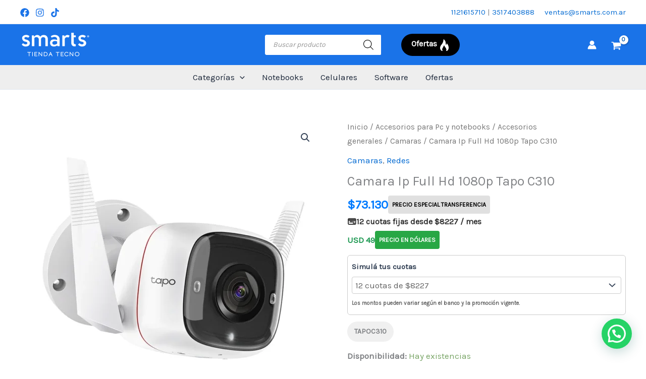

--- FILE ---
content_type: text/css
request_url: https://smarts.com.ar/wp-content/plugins/wc-youtube-gallery-video/assets/css/wc-yt-video.css?ver=1.3.5
body_size: 545
content:
/* Contenedor inline del iframe.
 * Ratio alto para parecerse a las fotos verticales.
 */
.wc-yt-inline-wrapper {
    position: relative;
    width: 100%;
    padding-bottom: 150%;
}

.wc-yt-inline-wrapper iframe {
    position: absolute;
    inset: 0;
    width: 100%;
    height: 100%;
}

/* Flechas custom en mobile (sin tocar los puntos / thumbs del tema) */
@media (max-width: 768px) {
  .woocommerce-product-gallery {
      position: relative;
  }

  .wc-yt-arrow {
      position: absolute;
      top: 50%;
      transform: translateY(-50%);
      width: 32px;
      height: 32px;
      border-radius: 50%;
      background: rgba(0,0,0,0.45);
      border: none;
      padding: 0;
      display: flex;
      align-items: center;
      justify-content: center;
      color: #ffffff;
      z-index: 5;
  }

  .wc-yt-arrow:focus {
      outline: none;
  }

  .wc-yt-arrow::before {
      content: "";
      width: 8px;
      height: 8px;
      border-style: solid;
      border-width: 0 2px 2px 0;
      border-color: #ffffff;
      display: inline-block;
  }

  .wc-yt-prev {
      left: 8px;
  }
  .wc-yt-prev::before {
      transform: rotate(135deg);
  }

  .wc-yt-next {
      right: 8px;
  }
  .wc-yt-next::before {
      transform: rotate(-45deg);
  }
}


--- FILE ---
content_type: text/javascript
request_url: https://smarts.com.ar/wp-content/plugins/wc-youtube-gallery-video/assets/js/wc-yt-video.js?ver=1.3.5
body_size: 776
content:
jQuery(function ($) {

    function initWcYtNavArrows() {
        var $gallery = $('.woocommerce-product-gallery').first();
        if (!$gallery.length) return;

        // Solo mobile
        if (!window.matchMedia('(max-width: 768px)').matches) {
            return;
        }

        if ($gallery.data('wcYtNavInit')) {
            return;
        }
        $gallery.data('wcYtNavInit', true);

        var $thumbs = $gallery.find('.flex-control-thumbs li');
        if (!$thumbs.length) {
            return;
        }

        // Determinar índice activo inicial
        var currentIndex = 0;
        $thumbs.each(function (i) {
            if ($(this).hasClass('flex-active')) {
                currentIndex = i;
                return false;
            }
        });

        // Crear flechas
        var $prev = $('<button type="button" class="wc-yt-arrow wc-yt-prev" aria-label="Imagen anterior"></button>');
        var $next = $('<button type="button" class="wc-yt-arrow wc-yt-next" aria-label="Imagen siguiente"></button>');

        $gallery.append($prev, $next);

        function refreshThumbs() {
            $thumbs = $gallery.find('.flex-control-thumbs li');
        }

        function goTo(index) {
            refreshThumbs();

            if (index < 0) index = 0;
            if (index >= $thumbs.length) index = $thumbs.length - 1;

            currentIndex = index;

            var $target = $thumbs.eq(currentIndex).find('img, a').first();
            if ($target.length) {
                $target.trigger('click');
            }
        }

        $prev.on('click', function (e) {
            e.preventDefault();
            goTo(currentIndex - 1);
        });

        $next.on('click', function (e) {
            e.preventDefault();
            goTo(currentIndex + 1);
        });

        // Mantener currentIndex sincronizado con la clase flex-active
        setInterval(function () {
            refreshThumbs();
            var idx = currentIndex;
            $thumbs.each(function (i) {
                if ($(this).hasClass('flex-active')) {
                    idx = i;
                    return false;
                }
            });
            currentIndex = idx;
        }, 300);
    }

    $(document).ready(initWcYtNavArrows);
    $(document.body).on('wc-product-gallery-after-init', initWcYtNavArrows);
});


--- FILE ---
content_type: text/javascript
request_url: https://smarts.com.ar/wp-content/themes/astra-child/js/precios.js?ver=1.0
body_size: 2134
content:
jQuery(document).ready(function($) {
    $.getJSON('https://api.bluelytics.com.ar/v2/latest', function(data) {
        const cotizacionDolar = data.blue.value_sell;

        // Trabajamos a nivel del contenedor .price
        $('.price').each(function() {
            var $priceBox = $(this);

            // Evitar procesar dos veces
            if ($priceBox.data('precio-customizado')) {
                return;
            }

            // Tomar el precio actual: primero <ins>, si no hay, el primero que aparezca
            var $amountEl = $priceBox.find('ins .woocommerce-Price-amount.amount');
            if (!$amountEl.length) {
                $amountEl = $priceBox.find('.woocommerce-Price-amount.amount').first();
            }
            if (!$amountEl.length) {
                return; // no hay precio legible
            }

            var precioOriginal = $amountEl.text();
            var precioNumerico = parseFloat(
                precioOriginal
                    .replace(/[^0-9,-]+/g, '') // dejo solo números y coma
                    .replace(',', '.')
            );

            if (isNaN(precioNumerico) || precioNumerico <= 0) {
                return;
            }

            // Cálculos de cuotas y dólares
            var precioMas43 = precioNumerico * 1.35;   // recargo total para 12 cuotas
            var precio12cuotas = precioMas43 / 12;
            var precioEnDolares = precioNumerico / cotizacionDolar;

            // Formateos
            var precioFormateado = '$' + precioNumerico.toLocaleString('es-AR', {
                minimumFractionDigits: 0,
                maximumFractionDigits: 0
            });

            var precio12cuotasFormateado = '$' + precio12cuotas.toLocaleString('es-AR', {
                minimumFractionDigits: 0,
                maximumFractionDigits: 0
            });

            var precioDolaresFormateado = 'USD ' + precioEnDolares.toLocaleString('es-AR', {
                minimumFractionDigits: 0,
                maximumFractionDigits: 0
            });

            var esPaginaProducto = $('.single-product').length > 0;

            if (esPaginaProducto && $priceBox.closest('.summary').length) {
                // ================== PÁGINA DE PRODUCTO (precio principal) ==================

                var contenedor = $('<div class="precio-personalizado" style="display:flex;flex-direction:column;gap:8px;"></div>');

                // Bloque precio especial transferencia
                var especialBlock = $('<div style="display:flex;align-items:center;gap:8px;flex-wrap:wrap;"></div>');
                var especialPrecio = $('<span style="color:#007bff;font-weight:700;font-size:24px;">' + precioFormateado + '</span>');
                var especialBadge = $('<span style="background:#e0e0e0;color:#000;font-size:12px;padding:4px 8px;border-radius:4px;font-weight:600;">PRECIO ESPECIAL TRANSFERENCIA</span>');

                especialBlock.append(especialPrecio).append(especialBadge);
                contenedor.append(especialBlock);

                // Línea principal de cuotas (impacto visual, un poco más grande)
                var cuotasTexto = $(`
                    <div class="info-cuotas-principal" style="font-size:16px;color:#333;display:flex;align-items:center;gap:6px;margin-top:2px;">
                        <span style="font-size:18px;">💳</span>
                        <span><strong>12 cuotas fijas</strong> desde <strong>${precio12cuotasFormateado}</strong> / mes</span>
                    </div>
                `);
                contenedor.append(cuotasTexto);

                // Precio en dólares (más sutil)
                var dolaresBlock = $('<div style="display:flex;align-items:center;gap:8px;flex-wrap:wrap;margin-top:4px;"></div>');
                var dolaresPrecio = $('<span style="color:#239b56;font-weight:700;font-size:17px;">' + precioDolaresFormateado + '</span>');
                var dolaresBadge = $('<span style="background:#28a745;color:#fff;font-size:12px;padding:4px 8px;border-radius:4px;font-weight:600;">PRECIO EN DÓLARES</span>');

                dolaresBlock.append(dolaresPrecio).append(dolaresBadge);
                contenedor.append(dolaresBlock);

                // ================== Simulador de cuotas ==================

                var recargos = {
                    1: 0.05,
                    3: 0.13,
                    6: 0.19,
                    9: 0.27,
                    12: 0.35
                };

                var selector = $('<select id="selector-cuotas" style="width:100%;padding:6px;border-radius:4px;border:1px solid #ccc;"></select>');

                $.each(recargos, function(cuotas, recargo) {
                    var total = precioNumerico * (1 + recargo);
                    var cuotaValor = total / cuotas;

                    var texto = cuotas + ' cuotas de $' + cuotaValor.toLocaleString('es-AR', {
                        minimumFractionDigits: 0,
                        maximumFractionDigits: 0
                    });

                    var option = $('<option></option>')
                        .val(cuotas)
                        .text(texto);

                    // Dejamos marcada por defecto la opción de 12 cuotas
                    if (cuotas === 12) {
                        option.attr('selected', 'selected');
                    }

                    selector.append(option);
                });

                // Forzar 12 cuotas por si algún script externo pisa el selected
                setTimeout(function () {
                    selector.val('12');
                }, 30);

                var calculador = $(`
                    <div style="margin-top:12px;border:1px solid #ccc;border-radius:6px;padding:8px;">
                        <label for="selector-cuotas" style="font-weight:600;display:block;margin-bottom:6px;font-size:15px;">Simulá tus cuotas</label>
                    </div>
                `);

                calculador.append(selector);
                calculador.append('<small style="display:block;font-size:11px;color:#666;margin-top:5px;">Los montos pueden variar según el banco y la promoción vigente.</small>');

                contenedor.append(calculador);

                // Reemplazar contenido original de .price por el personalizado
                $priceBox.html(contenedor);

            } else {
                // ================== LISTADOS / CATEGORÍAS / RELACIONADOS ==================

                // Línea corta de cuotas bajo el precio
                var cuotasListado = $(`
                    <div class="info-cuotas-listado" style="font-size:12px;color:#333;text-align:center;margin-top:4px;">
                        💳 12 cuotas desde <strong>${precio12cuotasFormateado}</strong> / mes
                    </div>
                `);

                if (!$priceBox.find('.info-cuotas-listado').length) {
                    $priceBox.append(cuotasListado);
                }
            }

            // Marcamos como procesado
            $priceBox.data('precio-customizado', true);
        });
    });
});

